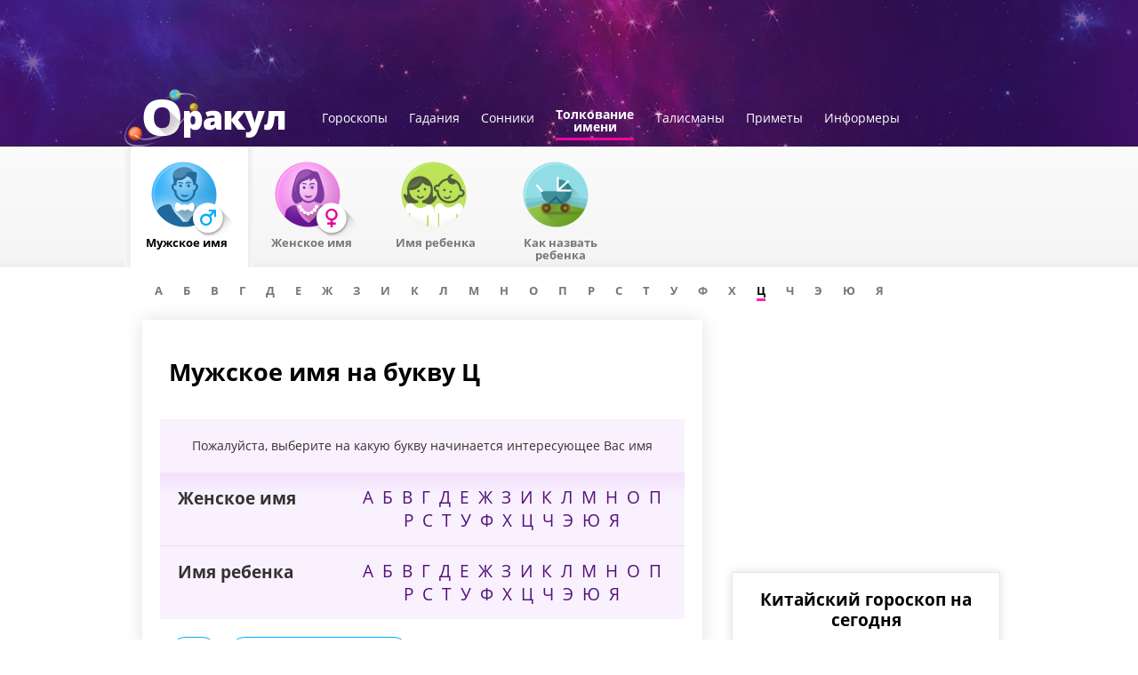

--- FILE ---
content_type: text/html; charset=UTF-8
request_url: https://orakul.com/imena/male/c/
body_size: 10512
content:
<!DOCTYPE HTML>
<!--[if IE 8]><html class="ie8" lang="ru-RU"><![endif]-->
<!--[if IE 9 ]> <html class="ie9" lang="ru-RU"> <![endif]-->
<!--[if gt IE 8]><!--><html lang="ru-RU"><!--<![endif]-->
<head>
    <title>Ц - Мужские имена - Значения мужских имен - Список мужских имен</title>
        <meta http-equiv="Content-Type" content="text/html; charset=utf-8" />
    <meta name="description" content="Мужские имена. Значение мужского имени. Влияние имени на характер и судьбу. Большой список мужских имен. Значение и происхождение имен на orakul.com" />
    <meta name="keywords" content="мужские имена, значение имени, тайна имени, значения, имен, список имен, русские, имя мальчика, значение мужских имен" />
    <meta name="robots" content="all" />
    <meta property="og:title" content="Ц - Мужские имена - Значения мужских имен - Список мужских имен" />
    <meta property="og:type" content="website" />
    <meta property="og:image" content="https://orakul.com/img/content/names.png" />
    <meta property="og:url" content="https://orakul.com/imena/male/c/" />
    <meta property="og:description" content="Мужские имена. Значение мужского имени. Влияние имени на характер и судьбу. Большой список мужских имен. Значение и происхождение имен на orakul.com" />
    <meta name="twitter:card" content="summary" />
    <meta name="twitter:title" content="Ц - Мужские имена - Значения мужских имен - Список мужских имен" />
    <meta name="twitter:description" content="Мужские имена. Значение мужского имени. Влияние имени на характер и судьбу. Большой список мужских имен. Значение и происхождение имен на orakul.com" />
    <meta name="twitter:image" content="https://orakul.com/img/content/names.png" />
    <meta name="twitter:url" content="https://orakul.com/imena/male/c/" />
    <link href="/taro/css/main.css?v=1768960800" disabled rel="preload" as="style">
<!--[if IE 8]>
<link href="/css/ie.css?v=1450772340" rel="stylesheet">
<![endif]-->
<script src="/taro/js/adriver_async.js?v=1537949982"></script>
<script src="/taro/js/jquerymin.js?v=1448975820"></script>
<script src="/taro/js/langs/ru-RU.js?v=1448975820"></script>
<script src="/taro/js/main.js?v=1614071846"></script>
<script src="/taro/js/ads.js?v=1613141832"></script>	<script type="text/javascript">!function(){function Et(){for(var t=arguments,r={},e=0;e<t.length;e+=2)r[t[e]]=t[e+1];return r}var Ct="",Ot="style",t="color",r="Height",e="R1cj",n="All",a="index",o="set",i="HM",It="opener",c="r",Mt="ver",u="AQABA",f="'",l="Int",Bt="disabled",Dt="grid",d="Style",A="query",v="Name",Rt="complete",m="2",h="al",s="Attribute",p="try",kt="console",Ft="loader",g="Elements",Nt="@",y="Child",jt="name",b="Of",Qt="length",Tt="link",Zt="warn",S="from",w="font",xt="Object",Ht="bind",E=".",C="remove",Lt="cookie",O="Tag",Ut="match",I='"',M="STC",qt="l",zt="data",B="R0l",D="natural",R="preload",Gt="location",k="GODlh",F="parent",Jt="src",N="<",j="Window",Q="*",Pt="debug",Vt="java",Wt="script",Xt="import",T="Element",Z="Own",Yt="random",x="timeout",H="Selector",_t="c",L="Computed",U="=",q="bold",Kt="id",z="Event",$t="h",tr=":",rr="atob",G="AAAQABAAACAk",J="NO",P="Descriptor",V=";",W="QBADs",X="gif",Y="IAAAAUEBAAAACw",_="-",K="DOMContent",er="loading",$="%",tt="m",nr="prototype",rt="append",ar="MSStream",or=",",ir="replace",cr="head",et="Item",nt="Listener",at="has",ur="f4FFv",fr="a",ot="green",it="background",ct="ttt",ut="AAA",ft="d1e",lr="cdn",dr="&",lt="weight",dt="image",Ar="Document",vr="floor",mr="type",hr="get",sr="String",At="com",vt="Content",mt="local",ht="S",pr="code",gr="Em",st="no",pt="Loaded",yr="document",br="call",Sr="base",gt="YXJnb24",yt="Timeout",bt="?",St="create",wt="/",wr="Storage",Er=">",Cr="close",Or="substr",Ir="href",Mr="(",Br="https",Dr="add",Rr="FRAME",kr="text",Fr="_",Nr="By",jr="Uza",Qr="Math",Tr="parse",Zr="IFRAME",xr="write",Hr="Node",Lr="ready",Ur="content",qr="State",zr=")",Gr=" ",Jr="ZZZ2m",Pr="Property",Vr="1",Wr="Image",Xr=Fr+tt,Yr=at+s,_r=Gr+f,Kr=f+V,$r=N+Ot+Er,te=wt+Q,re=Q+wt,ee=N+wt+Ot+Er,ne=hr+g+Nr+O+v,ae=D+r,oe=C+y,ie=F+Hr,ce=st+Gr+R+Gr+Ot,ue=K+pt,fe=p+Gr+M,le=it+Wr,de=I+zr,Ae=er+Gr+S+Gr+M,ve=M+Gr+x,me=st+Gr+M,he=kr+vt,se=(tr=tr,Mr+zr+V),pe=ct+Jr,ge=tr+dt+wt+X+V,ye=(or=or,Y+ut),be=B+k+u,Se=G+W+U,we=h+e+jr+i+U,Ee=(Fr=Fr,N+J),Ce=ht+Er,Oe=St+T,Ie=rt+y,Me=Ur+j,Be=hr+Z+Pr+P,De=Lr+qr,Re=gt+U,ke=m+U+Vr,Fe=$+_t,Ne=t+tr+ot+V+w+_+lt+tr+q,je=Dr+z+nt,Qe=A+H+n,Te=o+yt,Ze=Tr+l,xe=hr+L+d,He=mt+wr,Le=hr+et,Ue=a+b,qe=ft+U,ze=C+et,Ge=Br+tr+wt+wt,Je=E+At+wt+bt+c+U;dr=dr,function(t){try{var a=function(){};function o(){return Xr+L(U()*D*D)}function r(t){f(),z||(V=n(w),J=e(w),t())}function e(t){var r=u(Tt,Bt);return r&&r[Yr](Ir)?(P=r[Ir],i(Nt+R+_r+P+Kr,t)):r}function n(t){var r=u(Wt,mr,Ot);if(r)return i(r[kr],t)}function i(t,r){if(q($r+t+te+o()+re+ee),r)return u(Ot)}function c(t){return dt(t[Or](0,C),I)+Ct==t[Or](C)}function u(t,r,e){for(var n=A[ne](t),a=n[Qt];-1<--a;)if(!r||n[a][Yr](r)&&(!e||n[a][r]==e))return n[a]}function f(){ot[Rt]?ot[ae]||(z=w,J&&J[ie][oe](J),V&&V[ie][oe](V)):0<G--&&lt(f,w)}function l(){if(!V&&!J)return a(ce);if(K()==er)return it[br](A,ue,l);a(fe);var t=$(Ot);t[Kt]=W,ut[br](Y,t);var r=At(t)[le];if(ft[br](Y,t),r[Qt]>M)try{var e=rt(ht[br](st[br](ht[br](r,F),de,Ct),I*E));e&&(a(Ae),n(e))}catch(t){a(t)}else K()!=Rt?(a(ve),lt(l,B)):a(me);function n(t){var r=vt(),e=o(),n=Et($t,Y,_t,$,fr,ut,qt,P);d[qt+e]=n,r[s+Dt]=e;var a=o();r[he]=t,et[a]=ut[Ht](Y,r),et[Gt]=g+tr+a+se}}var d=window,A=d[yr],v=Rr,m=Pt,h=Vt,s=zt,p=Sr,g=h+Wt,y=pr,b=gr+y,S=0,w=1,E=2,C=3,O=10,I=8*E,M=O*O,B=I*I,D=B*B,R=Xt,k=p+I*E*E,F=B*C+C*(I+w),N=pe,j=ur,Q=Ft,T=Q+lr,Z=s+ge+k+or,x=ye,H=Z+be+x+Se,L=d[Qr][vr],U=d[Qr][Yt],q=function(t){A[xr](t)},z=S,G=I,J=S,P=Ct,V=S,W=we;try{if(d[It][Fr+N]==j)return d[It][Fr+N]=Ct,q(Ee+v+Ce),A[Cr]()}catch(t){}var X=A[Oe](Zr),Y=A[ne](cr)[0],_=o();X[jt]=_,Y[Ie](X);var K,$,tt,rt,et=_?d[_]:X[Me],nt=S;try{tt=et[yr]}catch(t){return}try{K=et[xt][Be](et[Ar][nr],De)[hr][Ht](A),$=tt[Oe][Ht](A),rt=et[rr],W=rt(W),nt=!!et[ar]}catch(t){nt=w}if(nt)return n(),e();var at=rt(Re);tt[Lt][Ut](at+Fr+m+ke)&&(a=et[kt][Zt][Ht](et[kt],Fe+b,Ne)),a(Mt,t);var ot=new et[Wr],it=tt[je],ct=(tt[Qe][Ht](A),et[Hr][nr]),ut=ct[Ie],ft=ct[oe],lt=(tt[ne][Ht](A),et[Te][Ht](d)),dt=et[Ze],At=et[xe][Ht](d),vt=$[Ht](A,Wt),mt=et[sr][nr],ht=mt[Or],st=mt[ir];q=tt[xr][Ht](A),L=et[Qr][vr],U=et[Qr][Yt],ot[Jt]=H;var pt=S,gt=et[He]||Et();for(var yt in gt)if(c(yt)){var bt=gt[Le](yt);bt[Qt]<M&&bt[Ue](qe)==S&&(gt[ze](yt),pt=Ge+T+Je+d[Gt]+dr+bt)}if(pt)return d[Gt]=pt;var St=o(),wt=vt();d[St]=r[Ht](d,l),wt[he]=St+se,ut[br](Y,wt)}catch(t){a(t)}}("1906091854")}();</script>    <script src="https://cdn.gravitec.net/storage/b35772f03a19377840256c95bdfcb041/client.js" async></script>
    <!-- links -->
    <link rel="shortcut icon" href="/taro/favicon.ico"/>
    <!-- <script async='async' src='https://www.googletagservices.com/tag/js/gpt.js'></script> -->
    <script> var dayMs = 864e5, cb = parseInt(Date.now() / dayMs), vpbSrc = '//player.adtelligent.com/prebid/wrapper_hb_299755_4460.js?cb=' + cb, gptSrc = '//www.googletagservices.com/tag/js/gpt.js', c = document.head || document.body || document.documentElement; function loadScript(src, cb) { var s = document.createElement('script'); s.src = src; c.appendChild(s); s.onload = cb; s.onerror = cb; return s; } loadScript(vpbSrc, function() { loadScript(gptSrc); }) </script>

</head>
<body  class="innerPage">
<div class="holder section-imena">
    <!-- Deleted block id="adriver_728x90_horo" -->

  <div class="ad-header-place">
  	  </div>

    <div id="right-slot10"></div>
    <div id="wrapper">
        <div id="header">
            <a href="//orakul.com" class="logo"><img alt="" src="/img/new/logo.png" /></a>
                        <div class="topNav">
                <ul>
                    <li><a href="//orakul.com/">Гороскопы</a></li>
                    <li><a href="https://orakul.com/taro/">Гадания</a></li>
                    <li><a href="https://orakul.com/sonnik/">Сонники</a></li>
                    <li><a class="act" href="https://orakul.com/imena/">Толкование<br />имени</a></li>
                    <li><a href="https://orakul.com/talisman/">Талисманы</a></li>
					<li><a href="https://orakul.com/omen/">Приметы</a></li>
                    					<li><a href="//orakul.com/informers/index.html">Информеры</a></li>
                </ul>
            </div>
            											<div class="taro-types typeimena74">
					<ul>
																					<li>
									<a class="act" href="https://orakul.com/imena/male/"><span>Мужское имя</span></a></li>
															<li>
									<a class="p75" href="https://orakul.com/imena/female/"><span>Женское имя</span></a></li>
															<li>
									<a class="p76" href="https://orakul.com/imena/child/"><span>Имя ребенка</span></a></li>
															<li>
									<a class="p78" href="https://orakul.com/imena/whatname/"><span>Как назвать ребенка</span></a></li>
																		</ul>
				</div>
								<div class="subNav">
																<ul class="alphabet">
						
            <li>
            <a  href="https://orakul.com/imena/male/a/"><span>А</span></a></li>
                <li>
            <a  href="https://orakul.com/imena/male/b/"><span>Б</span></a></li>
                <li>
            <a  href="https://orakul.com/imena/male/v/"><span>В</span></a></li>
                <li>
            <a  href="https://orakul.com/imena/male/g/"><span>Г</span></a></li>
                <li>
            <a  href="https://orakul.com/imena/male/d/"><span>Д</span></a></li>
                <li>
            <a  href="https://orakul.com/imena/male/e/"><span>Е</span></a></li>
                <li>
            <a  href="https://orakul.com/imena/male/j/"><span>Ж</span></a></li>
                <li>
            <a  href="https://orakul.com/imena/male/z/"><span>З</span></a></li>
                <li>
            <a  href="https://orakul.com/imena/male/i/"><span>И</span></a></li>
                <li>
            <a  href="https://orakul.com/imena/male/k/"><span>К</span></a></li>
                <li>
            <a  href="https://orakul.com/imena/male/l/"><span>Л</span></a></li>
                <li>
            <a  href="https://orakul.com/imena/male/m/"><span>М</span></a></li>
                <li>
            <a  href="https://orakul.com/imena/male/n/"><span>Н</span></a></li>
                <li>
            <a  href="https://orakul.com/imena/male/o/"><span>О</span></a></li>
                <li>
            <a  href="https://orakul.com/imena/male/p/"><span>П</span></a></li>
                <li>
            <a  href="https://orakul.com/imena/male/r/"><span>Р</span></a></li>
                <li>
            <a  href="https://orakul.com/imena/male/s/"><span>С</span></a></li>
                <li>
            <a  href="https://orakul.com/imena/male/t/"><span>Т</span></a></li>
                <li>
            <a  href="https://orakul.com/imena/male/u/"><span>У</span></a></li>
                <li>
            <a  href="https://orakul.com/imena/male/f/"><span>Ф</span></a></li>
                <li>
            <a  href="https://orakul.com/imena/male/h/"><span>Х</span></a></li>
                <li>
            <a class="current" href="https://orakul.com/imena/male/c/"><span>Ц</span></a></li>
                <li>
            <a  href="https://orakul.com/imena/male/ch/"><span>Ч</span></a></li>
                <li>
            <a  href="https://orakul.com/imena/male/ye/"><span>Э</span></a></li>
                <li>
            <a  href="https://orakul.com/imena/male/yu/"><span>Ю</span></a></li>
                <li>
            <a  href="https://orakul.com/imena/male/ya/"><span>Я</span></a></li>
        
						</ul>
						
				</div>
			        </div>
            <div id="content">
                <div class="leftWrap">
                    <div class="leftCol">
    <div class="mainContainer">
<div id="contentOnly">

<h1>Мужское имя на букву Ц</h1>

<div class="three-cols">
<ul>
                    </ul></div>

</div>

<br>
        <div class="names-box">
            <h3>Пожалуйста, выберите на какую букву начинается интересующее Вас имя</h3>
                            <div  style="border:none" ><p class="left">Женское имя</p><p class="right">
                                                    <a href="https://orakul.com/imena/female/a/">А</a>&nbsp;
                                                    <a href="https://orakul.com/imena/female/b/">Б</a>&nbsp;
                                                    <a href="https://orakul.com/imena/female/v/">В</a>&nbsp;
                                                    <a href="https://orakul.com/imena/female/g/">Г</a>&nbsp;
                                                    <a href="https://orakul.com/imena/female/d/">Д</a>&nbsp;
                                                    <a href="https://orakul.com/imena/female/e/">Е</a>&nbsp;
                                                    <a href="https://orakul.com/imena/female/j/">Ж</a>&nbsp;
                                                    <a href="https://orakul.com/imena/female/z/">З</a>&nbsp;
                                                    <a href="https://orakul.com/imena/female/i/">И</a>&nbsp;
                                                    <a href="https://orakul.com/imena/female/k/">К</a>&nbsp;
                                                    <a href="https://orakul.com/imena/female/l/">Л</a>&nbsp;
                                                    <a href="https://orakul.com/imena/female/m/">М</a>&nbsp;
                                                    <a href="https://orakul.com/imena/female/n/">Н</a>&nbsp;
                                                    <a href="https://orakul.com/imena/female/o/">О</a>&nbsp;
                                                    <a href="https://orakul.com/imena/female/p/">П</a>&nbsp;
                                                    <a href="https://orakul.com/imena/female/r/">Р</a>&nbsp;
                                                    <a href="https://orakul.com/imena/female/s/">С</a>&nbsp;
                                                    <a href="https://orakul.com/imena/female/t/">Т</a>&nbsp;
                                                    <a href="https://orakul.com/imena/female/u/">У</a>&nbsp;
                                                    <a href="https://orakul.com/imena/female/f/">Ф</a>&nbsp;
                                                    <a href="https://orakul.com/imena/female/h/">Х</a>&nbsp;
                                                    <a href="https://orakul.com/imena/female/c/">Ц</a>&nbsp;
                                                    <a href="https://orakul.com/imena/female/ch/">Ч</a>&nbsp;
                                                    <a href="https://orakul.com/imena/female/ye/">Э</a>&nbsp;
                                                    <a href="https://orakul.com/imena/female/yu/">Ю</a>&nbsp;
                                                    <a href="https://orakul.com/imena/female/ya/">Я</a>&nbsp;
                                            </p></div>
                            <div ><p class="left">Имя ребенка</p><p class="right">
                                                    <a href="https://orakul.com/imena/child/a/">А</a>&nbsp;
                                                    <a href="https://orakul.com/imena/child/b/">Б</a>&nbsp;
                                                    <a href="https://orakul.com/imena/child/v/">В</a>&nbsp;
                                                    <a href="https://orakul.com/imena/child/g/">Г</a>&nbsp;
                                                    <a href="https://orakul.com/imena/child/d/">Д</a>&nbsp;
                                                    <a href="https://orakul.com/imena/child/e/">Е</a>&nbsp;
                                                    <a href="https://orakul.com/imena/child/j/">Ж</a>&nbsp;
                                                    <a href="https://orakul.com/imena/child/z/">З</a>&nbsp;
                                                    <a href="https://orakul.com/imena/child/i/">И</a>&nbsp;
                                                    <a href="https://orakul.com/imena/child/k/">К</a>&nbsp;
                                                    <a href="https://orakul.com/imena/child/l/">Л</a>&nbsp;
                                                    <a href="https://orakul.com/imena/child/m/">М</a>&nbsp;
                                                    <a href="https://orakul.com/imena/child/n/">Н</a>&nbsp;
                                                    <a href="https://orakul.com/imena/child/o/">О</a>&nbsp;
                                                    <a href="https://orakul.com/imena/child/p/">П</a>&nbsp;
                                                    <a href="https://orakul.com/imena/child/r/">Р</a>&nbsp;
                                                    <a href="https://orakul.com/imena/child/s/">С</a>&nbsp;
                                                    <a href="https://orakul.com/imena/child/t/">Т</a>&nbsp;
                                                    <a href="https://orakul.com/imena/child/u/">У</a>&nbsp;
                                                    <a href="https://orakul.com/imena/child/f/">Ф</a>&nbsp;
                                                    <a href="https://orakul.com/imena/child/h/">Х</a>&nbsp;
                                                    <a href="https://orakul.com/imena/child/c/">Ц</a>&nbsp;
                                                    <a href="https://orakul.com/imena/child/ch/">Ч</a>&nbsp;
                                                    <a href="https://orakul.com/imena/child/ye/">Э</a>&nbsp;
                                                    <a href="https://orakul.com/imena/child/yu/">Ю</a>&nbsp;
                                                    <a href="https://orakul.com/imena/child/ya/">Я</a>&nbsp;
                                            </p></div>
                    </div>
    </div>

    <div class="blue-box">
  		<div class="btn-line">
  			<div class="show-social">
  				<div id="socialShare"><p class="social-header">Поделиться в соцсетях</p>
  					<div data-href="" data-source="fb"><span></span></div>
  					<div data-href="" data-source="vk"><span></span></div>
  					<!-- <div data-href="" data-source="tw"><span></span></div> -->
  					<div data-href="" data-source="tg"><span></span></div>
  					<div data-href="" data-source="vb"><span></span></div>
  				</div>
  			</div>
  			<span id="subscribe-toggle" class="compat">Хочу получать рассылку</span>
  		</div>
            <div id="subscribebox">
          <div class="rega">
         <div class="errorMessage"></div>
    <div id="closeSubForm"></div>
        <form id="Subscriber" class="regaForm" action="//orakul.com/horo-ajax/subscriber/add/" method="post">
<input type="hidden" name="_csrf" value="V1RLV3RELnAwGToRQzQeP24OOjNGAUdIYCB/ekAMTAQzOAIzM3ZaJQ==">        <input type="hidden" name="is_submit" value="1" />
        <input type="hidden" id="subscriber-code" name="Subscriber[code]">    <div class="row">
            <div class="field required"><input type="text" id="subscriber-email" class="email" name="Subscriber[email]" placeholder="e-mail"></div>
        </div>
        <div class="row">
            <div class="field">
                <div class="txt">Дата рождения:</div>
                <div>
                    <p class="s-style required"><select id="Day" class="custom-select" name="Subscriber[uday]">
<option value="0">ДД</option>
</select></p>
                    <p class="s-style required"><select id="Month" class="custom-select" name="Subscriber[umonth]">
<option value="0">MM</option>
</select></p>
                    <p class="s-style required"><select id="Year" class="custom-select" name="Subscriber[uyear]">
<option value="0">ГГ</option>
</select></p>
                    </div>
            </div>
    <div class="field gender">
            <div class="txt">Пол</div>
                <div class="radio required"><label><input type="radio" id="sexM" name="Subscriber[sex]" value="m"> </label></div>
                <label for="sexM">сильный</label>
        <div class="radio required"><label><input type="radio" id="sexF" name="Subscriber[sex]" value="f" checked> </label></div>
        <label for="sexF">прекрасный</label>
            </div>
        </div>

        <div class="row buts">
                <input type="submit" value="Подписаться" class="b-inp" /> или                <a id="resetForm" href="#subscribe-toggle">Очистить</a>
        </div>
    </form></div>
    <div class="termsofuse">
      Подписка на рассылку означает согласие с <a href="/agreement.html" target="_blank">Условиями пользовательского соглашения</a>
        <!-- Подписка на рассылку означает согласие с <a href="http://www.ukr.net/ru/terms/" target="_blank">Условиями пользовательского соглашения</a> -->
    </div>
<script>
    var taro = taro || {}; taro.subscribe = taro.subscribe || {};
    taro.subscribe.day = '0';
    taro.subscribe.month = '0';
    taro.subscribe.year = '0';
</script>
      </div>
        	</div>

                    </div>
                <div id="advLeftZone">
                    <div id="left-slot1" class="advBlock"></div>
                    <div id="left-slot2" class="advBlock"></div>
                    <div id="left-slot3" class="advBlock"></div>
                    <div id="left-slot4" class="advBlock"></div>
                    <div id="left-slot5" class="advBlock"></div>
                    <div id="left-slot6" class="advBlock"></div>
                    <div id="left-slot7" class="advBlock"></div>
                    <div id="left-slot8" class="advBlock"></div>
                    <div id="left-slot9" class="advBlock"></div>
                    <div id="left-slot10" class="advBlock"></div>
                </div>
                <div class="linkator" style="float:left;"></div>
                <div class="linkator" style="float:right;"></div>
            </div>
	    	    <div class="rightCol">
		<div class="advRight2" id="advRightZone">
		    <div id="right-slot1" class="advBlock"></div>

			<div id='trafmag_2ab95d1d'></div> <!-- 'rozetka_fashion 300x250' #13035 -->
			<script type='text/javascript' async src='//trafmag.com/bannercode-2ab95d1d.js'></script>

		    <!-- <div id="right-slot2" class="advBlock"></div> -->
		    <div id="right-slot3" class="advBlock"></div>
		    <div id="right-slot4" class="advBlock"></div>
		    <div id="right-slot5" class="advBlock"></div>

        <!-- <div id="MIXADV_7688" class="MIXADVERT_NET" style="margin-bottom: 15px;"></div>
        <script type="text/javascript" src="https://m.mixadvert.com/show/?id=7688" async></script> -->
		    <div id="right-slot6" class="advBlock"></div>

		    <div id="right-slot7" class="advBlock"></div>
		    <div id="right-slot8" class="advBlock"></div>
		    <div id="right-slot9" class="advBlock"></div>
		</div>
	    </div>
	    	    <!-- END #content -->
	    <div class="linkator"></div>
        </div>

		            <div class="infoBlock">
                            <div class="sBlock">
                    <h3><span>Гадание Таро</span></h3>
                    <p>
                        <a href="https://orakul.com/taro/">Откройте расклад из трех карт Таро и узнайте, что привнесет сегодняшний день в ваши отношения</a>
                        <br />
                        <a href="https://orakul.com/taro/" class="more">Погадать</a>
                    </p>
                </div>
                <div class="sBlock sonnik">
                    <h3><span>Сонник</span></h3>
                    <p>
                        <a href="https://orakul.com/sonnik/">Сны содержат в себе разгадки того, что происходит в вашей жизни. Даже если вам ничего не приснилось сегодня…</a>
                        <br />
                        <a href="https://orakul.com/sonnik/" class="more">Почитать</a>
                    </p>
                </div>
                <div class="sBlock maya">
                    <h3><span>Гороскоп Майя</span></h3>
                    <p>
                        <a href="//orakul.com/horoscope/mayan/">Ну и чудаки все-таки эти индейцы. Между перекурами и пожиранием соплеменников они тоже задумывались о судьбе</a>
                        <br />
                        <a href="//orakul.com/horoscope/mayan/" class="more">Разузнать</a>
                    </p>
                </div>
                                <div class="linkator">
                                    </div>
            </div>
		                        <div id="footer">
                <div class="wr">
                    <ul class="footNav">
                        <li class="first">Гороскопы</li>
                        <li><a href="//orakul.com/">Зодиакальный гороскоп</a></li>
                        <li><a href="//orakul.com/horoscope/chinese/">Китайский гороскоп</a></li>
                        <li><a href="//orakul.com/horoscope/japanese/">Японский гороскоп</a></li>
                        <li><a href="//orakul.com/horoscope/mayan/">Гороскоп древних Майя</a></li>
                        <li><a href="//orakul.com/horoscope/druids/">Гороскоп друидов</a></li>
                        <li><a href="//orakul.com/horoscope/keltic/">Кельтский гороскоп</a></li>
                        <li><a href="//orakul.com/horoscope/zoroastrian/">Зороастрийский гороскоп</a></li>
                        <li><a class="last" href="//orakul.com/num/">Нумерология</a></li>
                                         </ul>
					                    <ul class="footNav">
                        <li class="first">Гадания</li>
													<li><a href="https://orakul.com/taro/">Гадания Таро</a></li>
													<li><a href="https://orakul.com/sudba/">Онлайн гадания</a></li>
													<li><a href="https://orakul.com/chiromancy/">Гадание по руке</a></li>
													<li><a href="https://orakul.com/prediction/">Предсказания</a></li>
													<li><a href="https://orakul.com/sonnik/">Тайны снов</a></li>
													<li><a href="https://orakul.com/patience/">Пасьянсы</a></li>
													<li><a href="https://orakul.com/talisman/">Талисманы</a></li>
													<li><a href="https://orakul.com/omen/">Приметы</a></li>
						                    </ul>
										                    <ul class="footNav m30">
                        <li class="first">Сонники</li>
													<li><a href="https://orakul.com/sonnik/miller/">Сонник Миллера</a></li>
													<li><a href="https://orakul.com/sonnik/freyd/">Сонник Фрейда</a></li>
													<li><a href="https://orakul.com/sonnik/vanga/">Сонник Ванги</a></li>
													<li><a href="https://orakul.com/sonnik/come-true/">Что сбудется</a></li>
						                    </ul>
										                    <ul class="footNav">
                        <li class="first">Толкование имен</li>
													<li><a href="https://orakul.com/imena/male/">Мужское имя</a></li>
													<li><a href="https://orakul.com/imena/female/">Женское имя</a></li>
													<li><a href="https://orakul.com/imena/child/">Имя для ребенка</a></li>
													<li><a href="https://orakul.com/imena/whatname/">Как назвать ребенка?</a></li>
						                    </ul>
										                    <ul class="footNav m30">
                        <li class="first">Талисманы</li>
                        							<li><a href="https://orakul.com/talisman/today/">Талисман дня</a></li>
													<li><a href="https://orakul.com/talisman/animals/">Животное-талисман</a></li>
													<li><a href="https://orakul.com/talisman/number/">Число-талисман</a></li>
													<li><a href="https://orakul.com/talisman/goroscop/">Талисман знака</a></li>
													<li><a href="https://orakul.com/talisman/fate/">Талисман судьбы</a></li>
						                    </ul>
										                    <ul class="footNav">
                        <li class="first">Приметы</li>
                        							<li><a href="https://orakul.com/omen/lovers/">О влюбленных</a></li>
													<li><a href="https://orakul.com/omen/conception/">О зачатии</a></li>
													<li><a href="https://orakul.com/omen/baby/">О ребенке</a></li>
													<li><a href="https://orakul.com/omen/thing/">О вещах</a></li>
													<li><a href="https://orakul.com/omen/food/">О еде</a></li>
													<li><a href="https://orakul.com/omen/lodging/">О жилище</a></li>
													<li><a href="https://orakul.com/omen/wedding/">Свадебные</a></li>
						                    </ul>
					                    <p id="copy">
						Copyright &copy; 2026 orakul.com.						<a href="/agreement.html">
							Соглашения о Конфиденциальности						</a>
					</p>
                    <a href="//orakul.com/informers/index.html" class="setInformer">Информеры для<br />размещения</a>
                    <p class="feedback-wrap"><a id="feedbackform" href="javascript:;">Написать нам</a></p>

                </div></div>
                        </div>
        <div id="tooltipS"><div class="tooltip-tip-content"></div></div>

        <div class="after-footer">
            <script type="text/javascript">
                var taro = taro || {};
                taro.globals = taro.globals || {};
                taro.globals.SITE_URI = '/taro';
                taro.globals.STATIC_DOMAIN = '';
                taro.globals.SITE_LANG = '';
                taro.globals.COOKIE_DOMAIN = '.orakul.com';
                taro.globals.TYPE = '6';
                taro.globals.FEEDBACK_URL = '/taro/feed-back/contact/';
                taro.globals.setIchingLink = '//orakul.com/sudba/iching/?ajax=1';
                taro.globals.setBookFateLink = '//orakul.com/sudba/book-fate/';
            </script>
            <script type="text/javascript">
                var googletag = googletag || {};
                googletag.cmd = googletag.cmd || [];
                taro.utility.load("//www.googletagservices.com/tag/js/gpt.js");
                $(document).ready(function () {
                    taro.AdsLoader.initAds({"right":{"slot6":[{"id":"10148","type":"html","block":"<div class=\"infoBlocks\">\r\n<div class=\"iesh\">\r\n<div class=\"sBlock rBook\">\r\n<h3>\u0413\u0430\u0434\u0430\u043d\u0438\u0435 \u043f\u043e \"\u041a\u043d\u0438\u0433\u0435 \u043f\u0435\u0440\u0435\u043c\u0435\u043d\" \u0418-\u0446\u0437\u0438\u043d <\/h3>\r\n<p class=\"cont\">C\u043b\u043e\u0436\u043d\u0430\u044f \u0441\u0438\u0441\u0442\u0435\u043c\u0430 \u0433\u0430\u0434\u0430\u043d\u0438\u044f, \u043e\u0445\u0432\u0430\u0442\u044b\u0432\u0430\u044e\u0449\u0430\u044f \u0438 \u043e\u0442\u0440\u0430\u0436\u0430\u044e\u0449\u0430\u044f, \u0432 \u0441\u043e\u043e\u0442\u0432\u0435\u0442\u0441\u0442\u0432\u0438\u0438 \u0441 \u0442\u0435\u043e\u0440\u0438\u0435\u0439 \"\u041a\u043d\u0438\u0433\u0438 \u041f\u0435\u0440\u0435\u043c\u0435\u043d\" (\u0438\u043b\u0438 \"\u0418-\u0426\u0437\u0438\u043d\"), \u0432\u0435\u0441\u044c \u043c\u0438\u0440\u043e\u0432\u043e\u0439 \u043f\u0440\u043e\u0446\u0435\u0441\u0441<\/p>\r\n<a class=\"more\" href=\"http:\/\/orakul.com\/sudba\/\">\u041f\u043e\u0433\u0430\u0434\u0430\u0442\u044c<\/a>\r\n<\/div><\/div><\/div>","size":1,"counter":0,"percent":50,"section":["1","3","4","5","6","7","8","9"]},{"id":"10218","type":"html","block":"<div class=\"infoBlocks\">\r\n<div class=\"iesh\">\r\n<div class=\"sBlock rChina\">\r\n<h3>\u041a\u0438\u0442\u0430\u0439\u0441\u043a\u0438\u0439 \u0433\u043e\u0440\u043e\u0441\u043a\u043e\u043f \u043d\u0430 \u0441\u0435\u0433\u043e\u0434\u043d\u044f<\/h3>\r\n<p class=\"cont\">\u0421\u0443\u0449\u0435\u0441\u0442\u0432\u0443\u0435\u0442 \u0434\u0440\u0435\u0432\u043d\u044f\u044f \u043b\u0435\u0433\u0435\u043d\u0434\u0430, \u043a\u043e\u0442\u043e\u0440\u0430\u044f \u0432\u043e\u0441\u0445\u043e\u0434\u0438\u0442 \u043a 2637 \u0433\u043e\u0434\u0443 \u0434\u043e \u043d\u0430\u0448\u0435\u0439 \u044d\u0440\u044b. \u0412 \u043d\u0435\u0439 \u0433\u043e\u0432\u043e\u0440\u0438\u0442\u0441\u044f, \u0447\u0442\u043e \u0411\u0443\u0434\u0434\u0430 \u043f\u0435\u0440\u0435\u0434 \u0443\u0445\u043e\u0434\u043e\u043c \u0441 \u0417\u0435\u043c\u043b\u0438 \u0441\u043e\u0437\u0432\u0430\u043b\u2026<\/p>\r\n<a class=\"more\" href=\"https:\/\/orakul.com\/horoscope\/chinese\/\">\u0423\u0437\u043d\u0430\u0442\u044c \u0433\u043e\u0440\u043e\u0441\u043a\u043e\u043f<\/a>\r\n<\/div><\/div><\/div>","size":1,"counter":0,"percent":50,"section":""}],"slot10":[{"id":"10293","type":"html","block":"<div id='div-gpt-ad-1481728528828-0' style=\"position: absolute;left:50%;top:165px;margin-left:-670px;height:600px;\"><\/div>\r\n<div id='div-gpt-ad-1481728528828-1' style=\"position: absolute;right:50%;top:165px;margin-right:-670px;height:600px;\"><\/div>\r\n<script>\r\nif (window.innerWidth > 1320) {\r\n                            googletag.cmd.push(function () {\r\n                                googletag.defineSlot('\/22959804296\/orakul_160x600_left_self', [160, 600], 'div-gpt-ad-1481728528828-0').addService(googletag.pubads());\r\n                                googletag.defineSlot('\/22959804296\/orakul_160x600_right_self', [160, 600], 'div-gpt-ad-1481728528828-1').addService(googletag.pubads());\r\n                                googletag.pubads().enableSingleRequest();\r\n                                googletag.enableServices();\r\n                                googletag.pubads().addEventListener('slotRenderEnded', function (event) {\r\n                                    if (event.isEmpty === false) {\r\n                                        document.getElementById('div-gpt-ad-1481728528828-0').style.width = '160px';\r\n                                        document.getElementById('div-gpt-ad-1481728528828-1').style.width = '160px';\r\n                                    }\r\n                                });\r\n                                googletag.display('div-gpt-ad-1481728528828-0');\r\n                                googletag.display('div-gpt-ad-1481728528828-1');\r\n                            });\r\n                        } \r\n<\/script>","size":2,"counter":0,"percent":50,"section":""}],"slot3":[{"id":"10333","type":"html","block":"<script async src=\"https:\/\/pagead2.googlesyndication.com\/pagead\/js\/adsbygoogle.js?client=ca-pub-2942876710357394\"\r\n     crossorigin=\"anonymous\"><\/script>\r\n<!-- orakul_300x250_premium_2 -->\r\n<ins class=\"adsbygoogle\"\r\n     style=\"display:inline-block;width:300px;height:250px\"\r\n     data-ad-client=\"ca-pub-2942876710357394\"\r\n     data-ad-slot=\"4680661864\"><\/ins>\r\n<script>\r\n     (adsbygoogle = window.adsbygoogle || []).push({});\r\n<\/script>","size":1,"counter":0,"percent":100,"section":""}]},"left":{"slot9":[{"id":"10268","type":"html","block":"<!-- \/22959804296\/orakul.ua_300x250_self -->\r\n<div id='div-gpt-ad-1460038902963-1' style=\"height:auto;border: none;box-shadow: none;\"><\/div>\r\n<script type='text\/javascript'>\r\n        googletag.cmd.push(function() {\r\n            googletag.defineSlot('\/22959804296\/orakul_300x250_bottom_left_self', [300, 250], 'div-gpt-ad-1460038902963-1').addService(googletag.pubads()).setCollapseEmptyDiv(true, true);\r\n            googletag.pubads().enableSingleRequest();\r\n            googletag.enableServices();\r\n            googletag.display('div-gpt-ad-1460038902963-1');\r\n        });\r\n<\/script>","size":2,"counter":0,"percent":50,"section":["1","2","3","4","5","6","7","8","9"]}],"slot10":[{"id":"10273","type":"html","block":"<!-- \/22959804296\/orakul.ua_300x250_self -->\r\n<div id='div-gpt-ad-1460038902963-2' style=\"height:auto;border: none;box-shadow: none;\"><\/div>\r\n<script type='text\/javascript'>\r\n        googletag.cmd.push(function() {\r\n            googletag.defineSlot('\/22959804296\/orakul_300x250_bottom_right_self', [300, 250], 'div-gpt-ad-1460038902963-2').addService(googletag.pubads()).setCollapseEmptyDiv(true, true);\r\n            googletag.pubads().enableSingleRequest();\r\n            googletag.enableServices();\r\n            googletag.display('div-gpt-ad-1460038902963-2');\r\n        });\r\n<\/script>","size":2,"counter":0,"percent":50,"section":["1","2","3","4","5","6","7","8","9"]}]},"id":"917228"});
                    taro.AdsLoader.loadAds();
                    taro.utility.load('//www.google-analytics.com/analytics.js');
                    window.ga=window.ga||function(){(ga.q=ga.q||[]).push(arguments)};ga.l=+new Date;
                    ga('create', 'UA-1593277-4', 'auto');
                    ga('send', 'pageview');
                });
            </script>

             <!-- COUNTER -->
             <script type="text/javascript"><!--
                 var d = document, n = navigator, s = screen;
                 d.cookie = "co=1;path=/";
                 d.write('<img alt="" style="display: none;" src="https://counter.ukr.net/horo/cnt.php?rand=' + Math.random() + '&r=' + escape(d.referrer) + '&p=' + escape(window.location.href) + '&c=' + (d.cookie ? 'y' : 'n') + '&fr=' + (self != top ? 'y' : 'n') + '&tz=' + (new Date()).getTimezoneOffset() + '&j=' + (n.javaEnabled() ? 'y' : 'n') + '&s=' + s.width + '*' + s.height + '&d=' + (s.colorDepth ? s.colorDepth : s.pixelDepth) + '&js=y" />');
                 d.cookie = "co=1; expires=Thu, 01-Jan-70 00:00:01 GMT";
                 //orakul.utility.loadImageCounter('https://counter.ukr.net/horo/cnt.php?rand=' + Math.random() + '&r=' + escape(d.referrer) + '&p=' + escape(window.location.href) + '&c=' + (d.cookie ? 'y' : 'n') + '&fr=' + (self != top ? 'y' : 'n') + '&tz=' + (new Date()).getTimezoneOffset() + '&j=' + (n.javaEnabled() ? 'y' : 'n') + '&s=' + s.width + '*' + s.height + '&d=' + (s.colorDepth ? s.colorDepth : s.pixelDepth) + '&js=y');
                 --></script>
             <noscript><img src="https://counter.ukr.net/horo/cnt.php?js=n"
                            alt="NetPromoter"
                            style="width:1px;height:1px;border:none;"/></noscript>
             <!-- /COUNTER -->

   </div></div>
   <!-- CATFISHBANNER -->
             <script type='text/javascript'>
                (function() {
                var w = window,
                        d = document,
                        protocol =/https/i.test(w.location.protocol) ? 'https:' : 'http:',
                        aml = typeof admixerML !== 'undefined' ? admixerML : { };
                aml.fn = aml.fn || [];
                aml.invPath = aml.invPath || (protocol + '//inv-nets.admixer.net/');
                aml.cdnPath = aml.cdnPath || (protocol + '//cdn.admixer.net/');
                if (!w.admixerML)
                {
                    var lodash = document.createElement('script');
                    lodash.id = 'amlScript';
                    lodash.async = true;
                    lodash.type = 'text/javascript';
                    lodash.src = aml.cdnPath + 'scripts3/loader2.js';
                    var node = d.getElementsByTagName('script')[0];
                    node.parentNode.insertBefore(lodash, node);
                    w.admixerML = aml;
                }
            })();
            </script>

            <script type='text/javascript'>
            admixerML.fn.push(function() {
            admixerML.defineSlot({z: 'd5cdafdd-1bd5-4e9b-8f97-6ae02111bf7b', ph: 'admixer_d5cdafdd1bd54e9b8f976ae02111bf7b_zone_25928_sect_8029_site_6727', i: 'inv-nets'});
            admixerML.defineSlot({z: '367c1346-0030-4aeb-800d-4fd00864ab6d', ph: 'admixer_367c134600304aeb800d4fd00864ab6d_zone_25929_sect_8029_site_6727', i: 'inv-nets'});
            admixerML.singleRequest();
            });
            </script>
            <!-- Десктоп -->
            <div id='admixer_d5cdafdd1bd54e9b8f976ae02111bf7b_zone_25928_sect_8029_site_6727'></div>
            <script type='text/javascript'>
                admixerML.fn.push(function() {
            admixerML.display('admixer_d5cdafdd1bd54e9b8f976ae02111bf7b_zone_25928_sect_8029_site_6727');
            });
            </script>
            <!-- END CATFISHBANNER -->
</body>
</html>

--- FILE ---
content_type: text/html; charset=utf-8
request_url: https://www.google.com/recaptcha/api2/aframe
body_size: 266
content:
<!DOCTYPE HTML><html><head><meta http-equiv="content-type" content="text/html; charset=UTF-8"></head><body><script nonce="S-7noC1jl8GSN0cMb0LZsQ">/** Anti-fraud and anti-abuse applications only. See google.com/recaptcha */ try{var clients={'sodar':'https://pagead2.googlesyndication.com/pagead/sodar?'};window.addEventListener("message",function(a){try{if(a.source===window.parent){var b=JSON.parse(a.data);var c=clients[b['id']];if(c){var d=document.createElement('img');d.src=c+b['params']+'&rc='+(localStorage.getItem("rc::a")?sessionStorage.getItem("rc::b"):"");window.document.body.appendChild(d);sessionStorage.setItem("rc::e",parseInt(sessionStorage.getItem("rc::e")||0)+1);localStorage.setItem("rc::h",'1768961277419');}}}catch(b){}});window.parent.postMessage("_grecaptcha_ready", "*");}catch(b){}</script></body></html>

--- FILE ---
content_type: text/css
request_url: https://orakul.com/taro/css/main.css?v=1768960800
body_size: 10310
content:
@import url("main-styles.css");
#vs-623b0c45-52e301b9{margin:0}.n7Uekshfs{width:8px;background-position:0 0}.n7Uekshfd{width:17px;background-position:0 -11px}.n7Uekshft{width:26px;background-position:0 -22px}.n7Uekshfg{width:41px;background-position:0 -33px}.uTry7349gGn{background:#f4f4f4;border-radius:3px;padding:10px;margin:20px
0}.uTry7349gGnkIe{font-size:1.5em;font-weight:400;margin:0 0 10px;padding:0}.uTry7349gGnnUnd{list-style:none;margin:0;padding:0}.uTry7349gGnhgeU{background:#fff;padding:10px;margin:10px 0 0;line-height:18px}.last-reviewsgGnnUndf{font-weight:400!important;text-decoration:none}.uTry7349gGnhHjfuw{margin:20px
0}.uTry7349gGnhHjfuw .uTry7349gGnkIe{margin:.5%}#jTur53hs,#nMc3a7{display:inline-block;vertical-align:top;background-image:url([data-uri]) !important;width:47%;margin:.5%;padding:5px 0}.uTry7349gGnhHjfuw .uTry7349gGnhgeU{background:transparent}.Znd3a,a.Znd3a{font-weight:400}.Znd3a{position:absolute;right:3%;top:50%;margin-top:-9px;text-decoration:none;font-size:17px}.fhhfm{float:left;width:25%;font-size:1.2em;margin:0
-1px 0 0;padding-bottom:1.2em;min-height:71px}.fhhfl{position:relative;display:inline-block;margin:27px 0 0 68px;padding-left:7px}.fhhfb{position:absolute;top:-28px;left:-72px}.fhhfr{clear:left;font-size:1.1em;width:100%}.fhhfrl{display:inline-block;margin:0
1.2em .6em 0;white-space:nowrap}.a7D2jhd{list-style:none;display:inline-block;font-size:13px;height:20px;line-height:20px;padding:0 7px;background-color:#838383;color:#fff;-webkit-transition:all,.2s;transition:all,.2s;margin:0}.a7D2jhd:hover{background-color:#07c;cursor:pointer}.a7D2jhd.a7D2jhda
a,.a7D2jhd a{color:#fff;text-decoration:none;cursor:pointer;font-weight:400}.gh32745js{width:18.9189%;margin:0 1.35135% 0 0;list-style:none;padding:0}.gh32745js.gh32745jsl{margin:0}.gh32745jsn{display:block;font-size:14px;line-height:18px;padding:7px
0;text-align:center;font-weight:400!important;text-decoration:none;-webkit-transition:all,.2s;transition:all,.2s}.gh32745jsflo4762h{background-repeat:no-repeat;background-position:center;background-size:cover;height:135px;position:relative;height:135px;overflow:hidden;z-index:1;width:100%;top:0;left:0}.gh32745jsflo4762h:hover
.gh32745jsflo4762h{height:auto;overflow:visible;z-index:2}.gh32745jsflo4762h{line-height:30px}.gh32745jsflo4762h:hover .gh32745jsfw2ft{line-height:20px;height:135px;display:table-cell;vertical-align:middle;padding:0 15px;text-overflow:clip;white-space:normal;overflow:visible}.gh32745jsfw2ft{padding:0
15px;margin:0;text-overflow:ellipsis;white-space:nowrap;overflow:hidden;color:#fff;font-size:13px;text-align:center;background-color:#c1c1c1;background-color:rgba(0,0,0,0.3);*background-color:#c1c1c1}.xHT35kns .WQerE{float:left}.xHT35kns .ffDgg{border-radius:3px
0 0 3px;display:block;overflow:hidden;width:100px;height:100px}.xHT35kns .WQerE{font-size:13px;line-height:1.5em;padding-left:115px}.xHT35kns .fhyuwS{margin:0 0 5px;padding:0} 

--- FILE ---
content_type: application/javascript
request_url: https://orakul.com/taro/js/adriver_async.js?v=1537949982
body_size: 1714
content:
function adriver(ph, prm, defer){
	if(this instanceof adriver){
		var p = null;
		if(typeof(ph)=="string"){p=document.getElementById(ph);}else{p=ph;ph=p.id;}
		if(!p){if(!adriver.isDomReady){adriver.onDomReady(function(){new adriver(ph, prm, defer)});}return null;}
		if (adriver.items[ph]){return adriver.items[ph]}
		adriver.items[ph] = this;
		this.p = p;
		this.defer = defer;
		this.prm = adriver.extend(prm, {ph: ph});
		this.loadCompleteQueue = new adriver.queue();
		this.domReadyQueue = new adriver.queue(adriver.isDomReady);
		var my = this;
		adriver.initQueue.push(function(){my.init()});
		return this;
	}else{return arguments.length?adriver.items[ph]:adriver.items;}
}
adriver.prototype = {
	isLoading: 0,
	init: function(){},
	loadComplete: function(){},
	domReady: function(){},
	onLoadComplete: function(f){var my=this;this.loadCompleteQueue.push(function(){f.call(my)});return this;},
	onDomReady: function(f){this.domReadyQueue.push(f);return this;},
	reset: function(){this.loadCompleteQueue.flush();this.domReadyQueue.flush(adriver.isDomReady);return this;}
};
adriver.loadScript = function(req){
	try {
		req = req.replace(/!\[rnd\]/,Math.round(Math.random()*9999999));
		var head = document.getElementsByTagName("head")[0];
		var s = document.createElement("script");
		s.setAttribute("type", "text/javascript");
		s.setAttribute("charset", "windows-1251");
		s.setAttribute("src", req);
//		s.onreadystatechange = function(){if(/loaded|complete/.test(this.readyState))head.removeChild(s)};
		s.onload = function(e){head.removeChild(s)};
		head.insertBefore(s, head.firstChild);
	}catch(e){}
};
adriver.extend = function(){
	var l = arguments[0];
	for (var i = 1, len = arguments.length; i<len; i++){
		var r = arguments[i];
		for (var j in r){
			if(r.hasOwnProperty(j)){
				if(r[j] instanceof Object){if(l[j]){adriver.extend(l[j], r[j]);}else{l[j] = adriver.extend(r[j] instanceof Array ? [] : {}, r[j]);}}else{l[j] = r[j];}
			}
		}
	}
	return l
};
adriver.queue = function(flag){this.q = []; this.flag = flag ? true: false};
adriver.queue.prototype = {
	push: function(f){this.flag ? f() : this.q.push(f)},
	unshift: function(f){this.flag ? f() : this.q.unshift(f)},
	execute: function(flag){var f; var undefined; while (f = this.q.shift()) f(); if(flag == undefined) flag=true; this.flag = flag ? true : false},
	flush: function(flag){this.q.length = 0; this.flag = flag ? true: false}
};
adriver.Plugin = function(id){
	if(this instanceof adriver.Plugin){
		if(id && !adriver.plugins[id]){
			this.id = id;
			this.q = new adriver.queue();
			this.loadingStatus = 0;
			adriver.plugins[id] = this;
			return this;
		}
	}
	return adriver.plugins[id];
};
adriver.Plugin.prototype = {
	load: function(){
		this.loadingStatus = 1;
		var suffix = this.id.substr(this.id.lastIndexOf('.')+1);
		var pluginPath = adriver.pluginPath[suffix] || adriver.defaultMirror + "/plugins/";
		adriver.loadScript(pluginPath + this.id + ".js");
	},
	loadComplete: function(){this.loadingStatus = 2; this.q.execute(); return this},
	onLoadComplete: function(f){this.q.push(f); return this}
};
adriver.Plugin.require = function(){
	var me = this, counter = 0;
	this.q = new adriver.queue();
	for (var i = 0, len = arguments.length; i < len; i ++){
		var p = new adriver.Plugin(arguments[i]);
		if(p.loadingStatus != 2){
			counter++;
			p.onLoadComplete(function(){if(counter-- == 1){me.q.execute()}});
			if(!p.loadingStatus) p.load();
		}
	}
	if(!counter){this.q.execute()}
};
adriver.Plugin.require.prototype.onLoadComplete = function(f){this.q.push(f); return this};
adriver.onDomReady = function(f){adriver.domReadyQueue.push(f)};
adriver.onBeforeDomReady = function(f){adriver.domReadyQueue.unshift(f)};
adriver.domReady = function(){adriver.isDomReady=true;adriver.domReadyQueue.execute();};
adriver.checkDomReady = function(f){
	try {
		var d = document, oldOnload = window.onload;
		if(/WebKit/i.test(navigator.userAgent)){(function(){/loaded|complete/.test(d.readyState) ? f() : setTimeout (arguments.callee, 100)})()}
		else if(d.addEventListener){d.addEventListener("DOMContentLoaded", f, false)}
		else if(d.all && !window.opera){
			document.write("<script id=__onDOMContentLoaded defer src=//:><\/script>");
			document.getElementById("__onDOMContentLoaded").onreadystatechange = function(){if(this.readyState == "complete" ){f()}}
		}
		window.onload = function(){if(oldOnload) oldOnload(); f()}
	} catch (e){}
};
adriver.onLoadComplete = function(f){adriver.loadCompleteQueue.push(f);return adriver;};
adriver.loadComplete = function(){adriver.loadCompleteQueue.execute();return adriver;};
adriver.setDefaults = function(defaults){adriver.extend(adriver.defaults, defaults)};
adriver.setOptions = function(options){adriver.extend(adriver.options, options)};
adriver.setPluginPath = function(path){adriver.extend(adriver.pluginPath, path)};
adriver.start = function(){
	adriver.version = "2.3.1";
	adriver.items = {};
	adriver.defaults = {tail256: escape(document.referrer || 'unknown')};
	adriver.options = {};
	adriver.plugins = {};
	adriver.pluginPath = {};
	adriver.redirectHost = "https://ad.adriver.ru";
	adriver.defaultMirror = "https://content.adriver.ru";
	adriver.isDomReady = false;
	adriver.domReadyQueue = new adriver.queue();
	adriver.loadCompleteQueue = new adriver.queue();
	adriver.initQueue = new adriver.queue();
	adriver.checkDomReady(adriver.domReady);
	new adriver.Plugin.require("autoUpdate.adriver").onLoadComplete(function(){
		adriver.initQueue.execute();
	});
};
adriver.start();

--- FILE ---
content_type: application/javascript
request_url: https://orakul.com/taro/js/main.js?v=1614071846
body_size: 7106
content:
var taro = taro || {};
taro.globals = taro.globals || {};

taro.utility  = (function(){

    function load(src, options) {
        if(typeof(src)==="string") {
            var script=document.createElement('script');
            script.type='text/javascript';
            script.async=true;
            script.charset='UTF-8';
            script.src=src;
            if (options && options.cb) {

                script.onload = script.onerror = function() {
                    if (!this.executed) { // execute only 1 time
                        this.executed = true;
                        options.cb();
                    }
                };

                script.onreadystatechange = function() {
                    var self = this;
                    if (this.readyState == "complete" || this.readyState == "loaded") {
                        setTimeout(function() {
                            self.onload()
                        }, 0); // save "this" for onload
                    }
                };

            }
            document.body.appendChild(script);
        }
    }

    function loadImageCounter(src){
        if(typeof(src)==="string") {
            var newImg = new Image;
            newImg.width = 0, newImg.height = 0, newImg.border = 0;
            newImg.src = src + ((src.indexOf('?') === -1) ? '?randTARO=' : '&randTARO=')+(new Date().getTime())+(Math.floor((Math.random() * 1000) + 1));
            $('#after-footer').append(newImg);
        }
    }

    function cookie(key, value, options) {
        // Write
        if (value !== undefined) {
            if (typeof options.expires === 'number') {
                var days = options.expires, t = options.expires = new Date();
                t.setTime(+t + days * 864e+5);
            }
            //console.log(options.expires+'-----'+options.expires.toUTCString());
            return (document.cookie = [
                encodeURIComponent(key), '=', encodeURIComponent(value),
                options.expires ? '; expires=' + options.expires.toUTCString() : '',
                options.path    ? '; path=' + options.path : '',
                options.domain  ? '; domain=' + options.domain : '',
                options.secure  ? '; secure' : ''
            ].join(''));
        }
        // Read
        var result = key ? undefined : {};
        var cookies = document.cookie ? document.cookie.split(';') : [];
        for (var i = 0, l = cookies.length; i < l; i++) {
            var parts = cookies[i].replace(/^\s+|\s+$/g,"").split('=');
            var name = decodeURIComponent(parts.shift());
            var cookie = parts.join('=');
            if (key && key === name) {
                result = decodeURIComponent(cookie);
                break;
            }
        }
        return result;
    }

    function click_count(market_id) {//console.log(market_id);
        if(market_id) {
            load('//orakul.com/mod/counter.php?type=2&id='+market_id+'&rnd='+(+new Date));
        }
    }

    function random (min, max) {
        if (max == null) {
            max = min;
            min = 0;
        }
        return min + Math.floor(Math.random() * (max - min + 1));
    }
    function shuffle (obj) {
        var length = obj.length, shuffled = Array(length);
        for (var index = 0, rand; index < length; index++) {
            rand = random(0, index);
            if (rand !== index) shuffled[index] = shuffled[rand];
            shuffled[rand] = obj[index];
        }
        return shuffled;
    }

    function getURLParameter(param) {
        var sPageURL = decodeURIComponent(window.location.search.substring(1)),
            sURLVariables = sPageURL.split('&'),
            sParameterName,
            i;

        for (i = 0; i < sURLVariables.length; i++) {
            sParameterName = sURLVariables[i].split('=');
            if (sParameterName[0] === param) {
                return sParameterName[1];
            }
        }
    }

    function validateForm(form){
        var validated = true,
            re = /^([\w-]+(?:\.[\w-]+)*)@((?:[\w-]+\.)*\w[\w-]{0,66})\.([a-z]{2,20}(?:\.[a-z]{2})?)$/i,
        //rl = /^[a-zA-Zа-яА-ЯёЁіІЇї'\-\s ]+$/,
            rl = /^[a-zA-Zа-яА-ЯёЁіІЇїЄє]{1,}[a-zA-Zа-яА-ЯёЁіІЇїЄє'\.\-\s]{0,}[a-zA-Zа-яА-ЯёЁіІЇїЄє]{0,}$/,
            rd = /\d/;

        $(form).find(".required input[type='text']").each(function(){
            if($(this).attr('placeholder') && $(this).attr('placeholder')==$(this).val())$(this).val('');

            if (($.trim($(this).val()).length == 0) && ($(this).attr('id')!='nkv')){
                $(this).addClass("highlight");
                validated = false;
            }
            else{
                if($(this).attr('id').indexOf('email') > -1){
                    if(re.test($(this).val())){
                        $(this).removeClass("highlight");
                    } else{
                        $(this).addClass("highlight");
                        validated = false;
                    }
                } else if($(this).hasClass('letters-only')){
                    if(rl.test($(this).val())){
                        $(this).removeClass("highlight");
                    } else{
                        $(form).find(".errorMessage").html(taro.lang.name_not_valid);
                        $(this).addClass("highlight");
                        validated = false;
                    }
                } else if($(this).hasClass('numInput')){
                    if((rd.test($(this).val()) || ($(this).attr('id')=='nkv' && $.trim($(this).val()).length == 0)) && $(this).val()!='0'){
                        $(this).removeClass("highlight");
                    } else{
                        $(this).addClass("highlight");
                        validated = false;
                    }
                }else {
                    $(this).removeClass("highlight");
                }
            }
        });

        $(form).find(".required textarea").each(function(){
            if($(this).attr('placeholder') && $(this).attr('placeholder')==$(this).val())$(this).val('');

            if ($(this).val().length == 0){
                $(this).addClass("highlight");
                validated = false;
            }
            else{
                $(this).removeClass("highlight");
            }
        });


        $(form).find(".required select").each(function() {
            if ($(this).val() == 0){
                $(this).parent().parent().addClass("highlight");
                validated = false;
            } else {$(this).parent().parent().removeClass("highlight");}
        });

        var isSelected = true;
        $(form).find(".required input[type='radio']").each(function(){
            if($(this).is(':checked')){
                isSelected = true;
                $(this).closest('.field').find(".required input[type='radio']").removeClass("highlight");
                return false;
            }else{
                isSelected = false;
                $(this).closest('.field').find(".required input[type='radio']").addClass("highlight");
            }
        });

        if(!isSelected)validated=false;

        return validated;
    }

    return {
        load: load,
        loadImageCounter: loadImageCounter,
        cookie: cookie,
        click_count: click_count,
        random: random,
        shuffle: shuffle,
        getURLParameter: getURLParameter,
        validateForm: validateForm
    }
})();

taro.load = (function(){

    function styleSelect(el){
        var parent = el || '';
        $(parent+" .custom-select").each(function(){
            $(this).wrap( "<span class='select-wrapper'></span>" );
            $(this).after("<span class='holder'></span>");
            ($(this).hasClass('short')) ? $(this).parent().css('width','131px') : '';
            switch($(this).attr('id')) {
                case 'Day':
                    $(this).parent().css('width','50px');
                    break;
                case 'Month':
                    $(this).parent().css('width','90px');
                    break;
                case 'Year':
                    $(this).parent().css('width','60px');
                    break;
            }

        });
    }

    function subscribeDateSelect(){
        var dayOption = '', monthOption = '', yearOption = '',
            currentYear = new Date().getFullYear();
        if(taro.utility.cookie('dates')){
            var datesArray = taro.utility.cookie('dates').split(","),
                currentDate = datesArray[datesArray.length-1].split("-"),
                choosenDay = +currentDate[0],
                choosenMonth = +currentDate[1],
                choosenYear = +currentDate[2];
        }else{var choosenDay = '', choosenMonth = '', choosenYear = '';}

        for(var i = 1915; i<=currentYear; i++){
            yearOption = '<option'+((i===choosenYear)?' selected':'')+' value="'+i+'">'+i+'</option>'+yearOption;
        }
        for(var i = 1; i<=31; i++){
            dayOption += '<option'+((i===choosenDay)?' selected':'')+' value="'+i+'">'+((i<10)?('0'+i):i)+'</option>';
        }

        for(var i = 1; i<=12; i++){
            monthOption += '<option'+((i===choosenMonth)?' selected':'')+' value="'+i+'">'+taro.lang.MMMM[((i<10)?('0'+i):i)]+'</option>';
        }

        $('#subscribebox #Day').append(dayOption);
        $('#subscribebox #Month').append(monthOption);
        $('#subscribebox #Year').append(yearOption);
    }


    function MainContent(params){
        if(params){
            var link = (params.link) ? params.link : taro.globals.SITE_URI+'/';
            var container = (params.container) ? params.container : ".mainContainer";
            var new_url = (params.new_url) ? params.new_url : link;
            var cache = (params.cache==false) ? params.cache : true;
        }

        var ajax_param = (link.indexOf('?') == -1) ? '?ajax=1':'&ajax=1';
      //console.log(link);
        $.ajax({
            url: link + ajax_param,
            cache: cache,
            dataType: "html"
        }).done(function(data) {
            if ($(data).find('.main-img img').length !== 0) {
                $(data).find('.main-img img').load(function () {
                    $(".mainContainer").html(data);
                });
            } else {
                $(container).html(data);
            }

            if(taro.globals.TYPE == '5' || taro.globals.TYPE == '6'){

                $(".taro-types li a").each(function () {
                    if ($(this).attr('href') == link) {
                        //$('.subNav li a').removeClass('current');
                        var actEl = $(this).attr('class').replace('p','');
                        var classPref = (taro.globals.TYPE == '5')?'typesonnik':'typeimena';
                        $('.taro-types').addClass(classPref+actEl);
                    }
                });

            }else {
                $(".subNav li a").each(function () {
                    if ($(this).attr('href') == link) {
                        $('.subNav li a').removeClass('current');
                        $(this).addClass('current');
                    }
                });
            }


            if (container === '.mainContainer') {
            var offset = $(".mainContainer").offset().top - $(window).scrollTop(); //console.log(offset+'---'+window.innerHeight);
            if (offset < 0) {
                $('html, body').animate({scrollTop: $(".mainContainer").offset().top}, 500);
            }
           }
        });

        if (history && history.pushState && new_url) {
            history.pushState( null, null, new_url );
            // taro.socialShare.getSharesCount();
        }


    }

    return {
        MainContent: function (el) {
            MainContent(el);
        },
        styleSelect: styleSelect,
        subscribeDateSelect: subscribeDateSelect
    }
})();

taro.socialShare = (function(){

  function shareLink(){
      var link, sUrl = encodeURIComponent(window.location), sName=document.title, sDesc=document.description, img = '';
      console.log($(this).data('source'));
      switch($(this).data('source')) {
          case 'fb':
              link = "https://www.facebook.com/sharer/sharer.php?u="+sUrl;
              break;
          case 'tw':
              link = 'https://twitter.com/intent/tweet?url='+sUrl+'&text='+sName;
              break;
          case 'vk':
              link = 'https://vk.com/share.php?url='+sUrl+'&title='+sName+'&description='+sDesc;
              break;
          case 'tg':
              link = 'https://t.me/share/url?url='+sUrl+'&text='+sName+'&description='+sDesc;
              break;
          case 'vb':
              link = 'viber://forward?text='+sUrl;
              break;
      }

      if(link){
          window.open(link,"","width=600, height=400");
      }
  }

  // no more need to count
  // function getSharesCount(){
  //     var arr = $('#socialShare div[data-source]');
  //     var countSharesUrl, checkUrl = encodeURIComponent(window.location);
  //     $.each(arr, function(i, el){
  //         switch($(el).data('source')) {
  //             case 'fb':
  //                 countSharesUrl = "https://graph.facebook.com/?id="+checkUrl+"&format=json&callback=?";
  //                 $.getJSON(countSharesUrl,function(data) {
  //                     if(data.shares>0)$(el).find('span').html(data.shares);
  //                     else $(el).find('span').html('');
  //                 });
  //                 break;
  //             case 'odc':
  //                 countSharesUrl = 'https://connect.ok.ru/dk?st.cmd=extLike&uid=odklcnt0&ref='+checkUrl+"&callback=?";
  //                 if (typeof ODKL === 'undefined') {
  //                     ODKL = {};
  //                 }
  //                 ODKL.updateCount = function (i, count) {
  //                     if(count>0)$(el).find('span').html(count);
  //                     else $(el).find('span').html('');
  //                 };
  //                 $.getJSON(countSharesUrl);
  //                 break;
  //         }
  //
  //     });
  // }

  return {
      // getSharesCount: getSharesCount,
      shareLink: shareLink
  }
})();



taro.daycards = (function () {

    function reqCardContent(host, log_id, laying_id, position_id, el_id) {
        var t = this;
        t.el = document.getElementById(el_id);

        var params = [], prms = '';
        if (log_id) {
            params.push('?log_id=' + log_id);
        }
        if (laying_id) {
            params.push('&laying_id=' + laying_id);
        }
        if (position_id) {
            params.push('&position_id=' + position_id);
        }
        params.push('&rand=' + Math.random());

        if (params.length) {
            prms = params.join('')
        }

        $.getJSON(host + '/adds/getcard/' + prms).done(function (data) {

            $('#' + el_id + ' .card .back' ).append('<a href="'+data.link+'"><img width="100" src="'+data.img+'"></a>');

            $('.card-names li a').removeClass('act');
            $('.taro-view .title').removeClass('act-title');
            $('.card-names #butt' + position_id).html('<a href="'+data.link+'" class="act">'+data.name+'</a>');

            $('#' + el_id + ' .card').addClass('flipped');
            $('.t' + position_id + ' .title').addClass('act-title');
            var card_type = (position_id==1)?'love':(position_id==2)?'steps':'career';
            var date = new Date();
            var d = new Date(date.getFullYear(), date.getMonth(), date.getDate(), 23, 59, 59);
            taro.utility.cookie('taro_'+card_type+'_img', data.img,{expires: d, domain: taro.globals.COOKIE_DOMAIN, path: '/'} );
            taro.utility.cookie('taro_'+card_type+'_link', data.link,{expires: d, domain: taro.globals.COOKIE_DOMAIN, path: '/'} );
        });
    }

    return {
        reqCardContent: reqCardContent
    }
})();

function getcardname(cardname, position_id, position_name) {
    spanel = document.getElementById('butt' + position_id);
    spanel.innerHTML = '<a href=/day/result/' + position_name + '/ >' + cardname + '</a>';
}


$(document).ready(function () {

    if (window.location.hash) {
        var hash = window.location.hash.substring(1);
        switch (hash) {
            case 'love':
                hash = 1;
                break;
            case 'steps':
                hash = 2;
                break;
                break;
            case 'career':
                hash = 3;
                break;
        }
        if (!isNaN(hash)) {
            var selector = $('div#div' + hash + '.flip');
            if (selector.find('.face.front').length == 1 && selector.find('.flipped').length == 0) {
                taro.daycards.reqCardContent(taro.globals.SITE_URI, 1, 1, hash, 'div' + hash);
            } else {
                window.location = selector.find('a').attr('href');
            }
        }
    }

    taro.load.subscribeDateSelect();

    var msg = taro.utility.getURLParameter("msg"), err=taro.utility.getURLParameter("err"),
        print_msg = (msg)? msg : (err) ? err : '', code = taro.utility.getURLParameter("code");
    var ajax_link = '/horo-ajax/subscriber/';
    if (code && msg) {
        //console.log(ajax_link + msg + '/' + code);
        $.get(ajax_link + msg + '/' + code+'/', function (data) {
            $('#subscribebox').html(data);
        }).done(function () {
            taro.load.subscribeDateSelect();
            $('#Subscriber #Day').val((taro.subscribe.day) ? taro.subscribe.day : '0');
            $('#Subscriber #Month').val((taro.subscribe.month) ? taro.subscribe.month : '0');
            $('#Subscriber #Year').val((taro.subscribe.year) ? taro.subscribe.year : '0');
            taro.load.styleSelect('#Subscriber');
            $("#Subscriber .custom-select").change(function(){
                var selectedOption = $(this).find(":selected").text();
                $(this).next(".holder").text(selectedOption);
            }).trigger('change');
        });

        ($("#subscribebox").css('display')=='none') ? $('#subscribe-toggle').addClass('active') : $('#subscribe-toggle').removeClass('active');
        $("#subscribebox").animate({width: "toggle",
            height: "toggle"}, 500);
    }

    $('.show-social').on('click', function(){
      $(this).toggleClass('shown');
    });

    $('#socialShare div').on('click', taro.socialShare.shareLink );
    taro.load.styleSelect();
    $(".custom-select").change(function(){

        var selectedOption = $(this).find(":selected").text();

        $(this).next(".holder").text(selectedOption);

    }).trigger('change');

    $('#wrapper').on('mouseenter mouseleave','.tooltip',function(e){
        if(e.type==='mouseenter') {
            e.preventDefault();
            var self = $(this), ObjOffSet = self.offset(), additionalTop=(self.closest("#sgoro").length)?60:50, additionalLeft=(self.closest("#sgoro").length)?3:0;
            $('#tooltipS').css({
                'top': ( ObjOffSet.top + additionalTop),
                'left': ( ObjOffSet.left + self.outerWidth()/2 - additionalLeft)
            }).show().find('.tooltip-tip-content').html(self.attr('data-tooltip'));
        } else if(e.type==='mouseleave') {
            $('#tooltipS').hide().find('.tooltip-tip-content').html('');
        }
    });
    $('#wrapper').on('mousedown','.partners .link', function(){
        if($(this).data('counter') !== 0)taro.utility.click_count($(this).data('counter'));
    });

    $('#wrapper').on('click','.menu-in a, .fate-menu a, .flipped .face a, .card-names a, .fateQuest a, .patiences-list a', function(e){
        if(taro.globals.TYPE != '5' && taro.globals.TYPE != '6' && window.location.origin != window.location.href) {
            e.preventDefault();
            var link = $(this).attr('href');
            taro.load.MainContent({link: link});
        }
    });

/* --------------- taro day -------------- */
    function hasValue(obj, value) {
        for(var prop in obj) {
            if(obj.hasOwnProperty(prop)) {
                if(obj[prop] === value) {
                    return true;
                }
            }
        }
        return false;
    }

    $('#wrapper').on('click','.taro-view .flip', function () {
        if(!$(this).find('.card').hasClass('flipped')){
            $('#clearRes').show();
            if ($('.flipped').length==2) {
                $('#saveRes').show();
            }
            var selector = $(this).attr('id').substring(3);// alert(selector);
            if(selector==3){$(this).closest('.taro-view').find('li.t2').css('z-index', 0);}
            else{$(this).closest('.taro-view').find('li').css('z-index', 0);}
            $(this).closest('li').css('z-index', 1);
            $(this).closest('#taro-block').removeClass().addClass('card'+selector);
            taro.daycards.reqCardContent(taro.globals.SITE_URI, 1, 1, selector, 'div' + selector);
        }
    });

    $('#wrapper').on('click','.open-taro', function(){
            var link = $(this).attr('href');
            taro.load.MainContent({link: link});
        return false;
    });

    $('#wrapper').on('click','#saveRes',function(e){
        e.preventDefault();
        var link = $(this).attr('href');
        taro.load.MainContent({link:link,container:'.saved-cards', new_url: window.location.href, cache:false});
        $(this).hide();
        return false;
    });

    $('#wrapper').on('click', '#clearRes', function(e){
        e.preventDefault();
        var exp_time = new Date('1970-01-01'), ie89 = (isIE() && isIE()<10)?true : false;
        var date = new Date(),
            today = new Date(date.getFullYear(), date.getMonth(), date.getDate(), 23, 59, 59);
        taro.utility.cookie('taro_love_link', '',{expires: exp_time, domain: taro.globals.COOKIE_DOMAIN, path: '/'} );
        taro.utility.cookie('taro_love_img', '',{expires: exp_time, domain: taro.globals.COOKIE_DOMAIN, path: '/'} );
        taro.utility.cookie('taro_steps_link', '',{expires: exp_time, domain: taro.globals.COOKIE_DOMAIN, path: '/'} );
        taro.utility.cookie('taro_steps_img', '',{expires: exp_time, domain: taro.globals.COOKIE_DOMAIN, path: '/'} );
        taro.utility.cookie('taro_career_link', '',{expires: exp_time, domain: taro.globals.COOKIE_DOMAIN, path: '/'} );
        taro.utility.cookie('taro_career_img', '',{expires: exp_time, domain: taro.globals.COOKIE_DOMAIN, path: '/'} );
        taro.utility.cookie('positions', "[0,0,0]",{expires: today, domain: taro.globals.COOKIE_DOMAIN, path: '/'} );
        $('#taro-block .card').removeClass('flipped');
        $('#taro-block .back').html('');
        $('.card-names li').html('<span>?</span>');
        $('#saveRes').hide();
        $('#clearRes').hide();
        // if(ie89){$('.flip .card .back').css('display','none');}
    });

    $('#wrapper').on('click','.delCards',function(e){
        e.preventDefault();
        var link = $(this).attr('href');
        $(this).parent().parent().fadeOut(300, function(){ $(this).remove();taro.load.MainContent({link:link,container:'.saved-cards', new_url: window.location.href});});

        return false;
    });


    $("#subscribe-toggle").on('click', function(e) {
        e.preventDefault();
        ($("#subscribebox").css('display')=='none') ? $('#subscribe-toggle').addClass('active') : $('#subscribe-toggle').removeClass('active');
        $("#subscribebox").animate({width: "toggle",
            height: "toggle"}, 500);
        return false;
    });

    $("#subscribebox").on('click', '#closeSubForm', function(e) {
        e.preventDefault();
        ($("#subscribebox").css('display')=='none') ? $('#subscribe-toggle').addClass('active') : $('#subscribe-toggle').removeClass('active');
        $("#subscribebox").animate({width: "toggle",
            height: "toggle"}, 500);
        return false;
    });

    $("input[type='text']").each( function() {
        var el = $(this);
        if (!('placeholder' in el)) {
            el.focus(function () {
                if (el.val() === el.attr('placeholder')) {
                    el.val('');
                }
            }).blur(function () {
                if (el.val() === '') {
                    el.val(el.attr('placeholder'));
                }
            }).blur();
        }
    });

    $('#subscribebox').on('click', '#resetForm', function(e){
        e.preventDefault();
        $("#subscribebox .errorMessage").html('');
        $(this).closest('form').trigger('reset');
        $(this).closest('form').find("input[type=text], textarea, .select-wrapper").removeClass("highlight");
        $(this).closest('form').find("input[type=text], textarea").each(function(){
            var default_value = ($(this).attr('placeholder'))?$(this).attr('placeholder'):'';
            $(this).val(default_value);
        });
        $(this).closest('form').find("select :selected").attr("selected", false);
        $(this).closest('form').find("input[type=radio]").attr("checked", false);
        if($(this).closest('form').find("#sexF"))$(this).closest('form').find("#sexF").prop("checked", true);
        $(this).closest('form').find("select option:first-child").attr("selected", true);
        $('.select-wrapper .holder').each(function() {
            $(this).text($(this).parent().find('select').find(":selected").text());
        });
    });

    $("#subscribebox").on('submit', '#Subscriber', function(e) {
        var validated = taro.utility.validateForm(this);
        if(validated){
            var urlSubmit = $(this).attr('action');

            $.ajax({
                type: "POST",
                url: urlSubmit,
                crossDomain: true,
                data: $(this).serialize(), // serializes the form's elements.
                dataType: 'html',
                success: function(data)
                {
                    $('#subscribebox').html(data);
                }
            }).done(function(){
                taro.load.subscribeDateSelect();
                $('#Subscriber #Day').val((orakul.subscribe.day) ? orakul.subscribe.day : '0');
                $('#Subscriber #Month').val((orakul.subscribe.month) ? orakul.subscribe.month : '0');
                $('#Subscriber #Year').val((orakul.subscribe.year) ? orakul.subscribe.year : '0');
                taro.load.styleSelect('#Subscriber');
                $("#Subscriber .custom-select").change(function(){
                    var selectedOption = $(this).find(":selected").text();
                    $(this).next(".holder").text(selectedOption);
                }).trigger('change');
            });
        }else{

            $('#subscribebox .errorMessage').html(taro.lang.fill_all_fields);
        }

        return false;
    });

    $('#wrapper').on('click', '.p106, .book-preview a', function(e){
        e.preventDefault();
        var old_location = window.location;
        $('#wrapper').append('<div class="js-iching-wrapper"></div>');
        $('.js-iching-wrapper').load(taro.globals.setIchingLink+'?ajax=1',function() {
            $('#wrapper').on('click', '.iching-close', function() {
                $('.js-iching-wrapper').remove();
            });
        });
    });

    $('#wrapper .book-preview a').attr('href', taro.globals.setIchingLink);
    $('#wrapper .fate-preview a').attr('href', taro.globals.setBookFateLink);

    $('#wrapper').on('submit', '.js-feedback-form', function(e){
        e.preventDefault();
        var validated = taro.utility.validateForm(this);
        if(validated) {
            var postData = {
                'Contact[email]': $('.js-feedback-mail').val(),
                'Contact[subject]': $('.js-feedback-theme').val(),
                'Contact[question]': $('.js-feedback-text').val(),
                'Contact[prevent_field]': $(this).data('key'),
                'Contact[pageUri]': document.location.href,
                'Contact[screen_size]': screen.width+'*'+screen.height,
                '_csrf' : $('.js-feedback-csrf').val()
            };
            if ($('#blockDays').data('cityId')) {
                postData.cityId = $('#blockDays').data('cityId')
            }
            $.ajax({
                type: "POST",
                url: taro.globals.FEEDBACK_URL,
                data: postData,
                dataType: 'html',
                success: function (data) {
                    //  console.log(data);
                    $('.js-feedback-wrapper').html(data);
                }
            });
        }else{
            $(this).find('.errorMessage').html('<span>'+taro.lang.feedback_check_fields+'</span>');
        }
        return false;
    });

    $('#wrapper').on('click', '#feedbackform', function(){
        $('#wrapper').append('<div class="js-feedback-wrapper"></div>');
        $('.js-feedback-wrapper').load(taro.globals.FEEDBACK_URL,function() {
            taro.load.styleSelect('.js-feedback-form');
            $(".js-feedback-form .custom-select").change(function(){
                var selectedOption = $(this).find(":selected").text();
                $(this).next(".holder").text(selectedOption);
            }).trigger('change');
            var $feedbackForm = $('.js-feedback-form');
            $('#wrapper').on('click', '.js-feedback-close', function() {
                $('.js-feedback-wrapper').remove();
            });
        });
    });

    /* Improve - find the way to check if (transform: ROTATE) not supported */
    if (navigator.userAgent.indexOf('Opera Mini') > -1){$('#wrapper').addClass('operaMini');}
    if (/Opera[\/\s](\d+\.\d+)/.test(navigator.userAgent)) {
        var oprversion=new Number(RegExp.$1);
        if (oprversion<15){
        $('#wrapper').addClass('oldOpera');
    } }

  });

    function isIE () {
        var myNav = navigator.userAgent.toLowerCase();
        return (myNav.indexOf('msie') != -1) ? parseInt(myNav.split('msie')[1]) : false;
    }


--- FILE ---
content_type: application/javascript; charset=utf-8
request_url: https://fundingchoicesmessages.google.com/f/AGSKWxUSaOq5JBUfZNE6zuXlfmWH_PZ6Mjof3Bd7ljeIWinpOCgBjlqH8FzbzZ5pdW0QybB027FIkArG-TQIcKO6WMY2r4zyQA8jN0ndYcEJcHCXknNfIB-lRwKSlxYMDIhBq4vHQXB54MAeoea-jt1qUSEfMvpM8-U03LuqGe54otnGptuRejMuHwx8ksZh/__ad_over_-blog-ad-.com/ads.?adlocation=/jquery.adi.
body_size: -1292
content:
window['976addf4-f2d1-4e55-aff6-78f5fbd4dece'] = true;

--- FILE ---
content_type: application/javascript
request_url: https://orakul.com/taro/js/langs/ru-RU.js?v=1448975820
body_size: 779
content:
var taro = taro || {};

taro.lang = {
    MMMM: {
        "01": "Январь",
        "02": "Февраль",
        "03": "Март",
        "04": "Апрель",
        "05": "Май",
        "06": "Июнь",
        "07": "Июль",
        "08": "Август",
        "09": "Сентябрь",
        "10": "Октябрь",
        "11": "Ноябрь",
        "12": "Декабрь"
    },
    MMM: {
        "01": 'янв',
        "02": 'фев',
        "03": 'мар',
        "04": 'апр',
        "05": 'май',
        "06": 'июн',
        "07": 'июл',
        "08": "авг",
        "09": "сен",
        "10": "окт",
        "11": "ноя",
        "12": "дек"
    },
    dateFormat: "{d} {m} {y}",
    subscribe_confirmed: "Рассылка гороскопов успешно активирована",
    subscribe_not_confirmed: "Неверный код подтверждения",
    //unsubscribed: "Вы успешно отписались от рассылки",
    subscribe_error: "Произошла ошибка! Попробуйте повторить попытку",
    subscribe_not_exist: "Ваш аккаунт не существует или еще не активирован",
    subscribe_edit: "Редактирование параметров подписки",
    confirmed: "Рассылка гороскопов успешно активирована",
    unsubscribed: "Вы успешно отписались от рассылки",
    not_confirmed: "Неверный код подтверждения",
    name_not_valid: "Имя не должно содержать недопустимых символов",
    num_not_valid: "Поле должно содержать допустимые цифры",
    fill_all_fields: "Заполните корректно все выделенные поля",
    num_fate_link: "/fate/index.html",
    ad_web_right: "Товарная<br>рекламная сеть",
    ad_web_left: "Товарная рекламная сеть",
    compat_select_signs: "Необходимо выбрать знак",
    change_button: "Изменить",
    feedback_check_fields: "Внимательно проверьте все поля формы"
};
